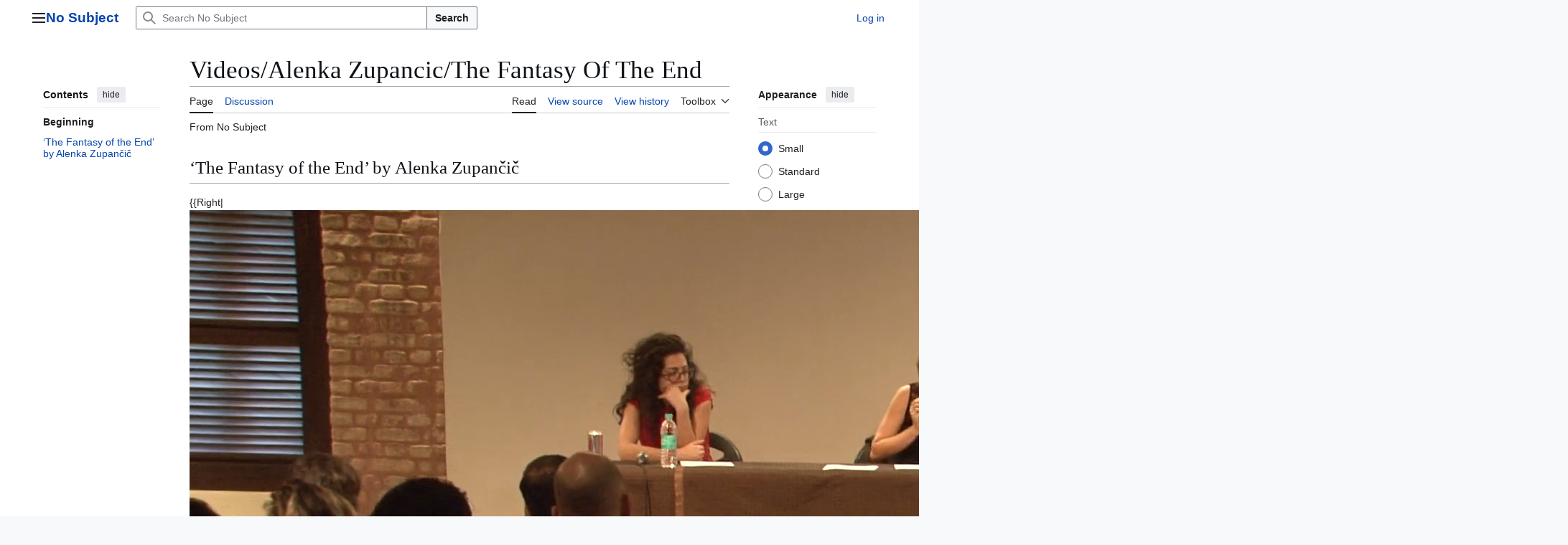

--- FILE ---
content_type: text/html; charset=UTF-8
request_url: https://nosubject.com/Videos/Alenka_Zupancic/The_Fantasy_Of_The_End
body_size: 43663
content:
<!DOCTYPE html>
<html class="client-nojs vector-feature-language-in-header-enabled vector-feature-language-in-main-page-header-disabled vector-feature-page-tools-pinned-disabled vector-feature-toc-pinned-clientpref-1 vector-feature-main-menu-pinned-disabled vector-feature-limited-width-clientpref-1 vector-feature-limited-width-content-enabled vector-feature-custom-font-size-clientpref-0 vector-feature-appearance-pinned-clientpref-1 vector-feature-night-mode-disabled skin-theme-clientpref-day vector-sticky-header-enabled vector-toc-available" lang="en" dir="ltr">
<head>
<meta charset="UTF-8">
<title>Videos/Alenka Zupancic/The Fantasy Of The End - No Subject - Encyclopedia of Lacanian Psychoanalysis</title>
<script>(function(){var className="client-js vector-feature-language-in-header-enabled vector-feature-language-in-main-page-header-disabled vector-feature-page-tools-pinned-disabled vector-feature-toc-pinned-clientpref-1 vector-feature-main-menu-pinned-disabled vector-feature-limited-width-clientpref-1 vector-feature-limited-width-content-enabled vector-feature-custom-font-size-clientpref-0 vector-feature-appearance-pinned-clientpref-1 vector-feature-night-mode-disabled skin-theme-clientpref-day vector-sticky-header-enabled vector-toc-available";var cookie=document.cookie.match(/(?:^|; )mywikimwclientpreferences=([^;]+)/);if(cookie){cookie[1].split('%2C').forEach(function(pref){className=className.replace(new RegExp('(^| )'+pref.replace(/-clientpref-\w+$|[^\w-]+/g,'')+'-clientpref-\\w+( |$)'),'$1'+pref+'$2');});}document.documentElement.className=className;}());RLCONF={"wgBreakFrames":false,"wgSeparatorTransformTable":["",""],"wgDigitTransformTable":["",""],"wgDefaultDateFormat":"dmy","wgMonthNames":["","January","February","March","April","May","June","July","August","September","October","November","December"],"wgRequestId":"05161f70b1a0391d8247b5e9","wgCanonicalNamespace":"","wgCanonicalSpecialPageName":false,"wgNamespaceNumber":0,"wgPageName":"Videos/Alenka_Zupancic/The_Fantasy_Of_The_End","wgTitle":"Videos/Alenka Zupancic/The Fantasy Of The End","wgCurRevisionId":52524,"wgRevisionId":52524,"wgArticleId":15006,"wgIsArticle":true,"wgIsRedirect":false,"wgAction":"view","wgUserName":null,"wgUserGroups":["*"],"wgCategories":["Videos","Videos/","TheoryLeaks","TheoryLeaks.org","Archive","Library"],"wgPageViewLanguage":"en","wgPageContentLanguage":"en","wgPageContentModel":"wikitext","wgRelevantPageName":"Videos/Alenka_Zupancic/The_Fantasy_Of_The_End","wgRelevantArticleId":15006,"wgIsProbablyEditable":false,"wgRelevantPageIsProbablyEditable":false,"wgRestrictionEdit":[],"wgRestrictionMove":[],"wgCiteReferencePreviewsActive":true,"wgVisualEditor":{"pageLanguageCode":"en","pageLanguageDir":"ltr","pageVariantFallbacks":"en"},"wgEditSubmitButtonLabelPublish":false};
RLSTATE={"site.styles":"ready","user.styles":"ready","user":"ready","user.options":"loading","skins.vector.search.codex.styles":"ready","skins.vector.styles":"ready","skins.vector.icons":"ready","ext.visualEditor.desktopArticleTarget.noscript":"ready"};RLPAGEMODULES=["site","mediawiki.page.ready","skins.vector.js","ext.visualEditor.desktopArticleTarget.init","ext.visualEditor.targetLoader"];</script>
<script>(RLQ=window.RLQ||[]).push(function(){mw.loader.impl(function(){return["user.options@12s5i",function($,jQuery,require,module){mw.user.tokens.set({"patrolToken":"+\\","watchToken":"+\\","csrfToken":"+\\"});
}];});});</script>
<link rel="stylesheet" href="/load.php?lang=en&amp;modules=ext.visualEditor.desktopArticleTarget.noscript%7Cskins.vector.icons%2Cstyles%7Cskins.vector.search.codex.styles&amp;only=styles&amp;skin=vector-2022">
<script async="" src="/load.php?lang=en&amp;modules=startup&amp;only=scripts&amp;raw=1&amp;skin=vector-2022"></script>
<meta name="ResourceLoaderDynamicStyles" content="">
<link rel="stylesheet" href="/load.php?lang=en&amp;modules=site.styles&amp;only=styles&amp;skin=vector-2022">
<meta name="generator" content="MediaWiki 1.44.0">
<meta name="robots" content="max-image-preview:standard">
<meta name="format-detection" content="telephone=no">
<meta name="twitter:card" content="summary_large_image">
<meta name="viewport" content="width=1120">
<link rel="search" type="application/opensearchdescription+xml" href="/rest.php/v1/search" title="No Subject (en)">
<link rel="EditURI" type="application/rsd+xml" href="https://www.nosubject.com/api.php?action=rsd">
<link rel="canonical" href="https://www.nosubject.com/Videos/Alenka_Zupancic/The_Fantasy_Of_The_End">
<link rel="alternate" type="application/atom+xml" title="No Subject Atom feed" href="/index.php?title=Special:RecentChanges&amp;feed=atom">
<meta property="og:title" content="Videos/Alenka Zupancic/The Fantasy Of The End">
<meta property="og:site_name" content="No Subject">
<meta property="og:url" content="https://www.nosubject.com/Videos/Alenka_Zupancic/The_Fantasy_Of_The_End">
<meta property="og:image" content="https://www.nosubject.com/images/nswiki.png">
<meta property="article:modified_time" content="2019-07-20T00:43:31Z">
<meta property="article:published_time" content="2019-07-20T00:43:31Z">
<script type="application/ld+json">{"@context":"http:\/\/schema.org","@type":"Article","name":"Videos\/Alenka Zupancic\/The Fantasy Of The End - No Subject - Encyclopedia of Lacanian Psychoanalysis","headline":"Videos\/Alenka Zupancic\/The Fantasy Of The End - No Subject - Encyclopedia of Lacanian Psychoanalysis","mainEntityOfPage":"Videos\/Alenka Zupancic\/The Fantasy Of The End","identifier":"https:\/\/www.nosubject.com\/Videos\/Alenka_Zupancic\/The_Fantasy_Of_The_End","url":"https:\/\/www.nosubject.com\/Videos\/Alenka_Zupancic\/The_Fantasy_Of_The_End","dateModified":"2019-07-20T00:43:31Z","datePublished":"2019-07-20T00:43:31Z","image":{"@type":"ImageObject","url":"https:\/\/www.nosubject.com\/images\/nswiki.png"},"author":{"@type":"Organization","name":"No Subject","url":"https:\/\/www.nosubject.com","logo":{"@type":"ImageObject","url":"https:\/\/www.nosubject.com\/images\/nswiki.png","caption":"No Subject"}},"publisher":{"@type":"Organization","name":"No Subject","url":"https:\/\/www.nosubject.com","logo":{"@type":"ImageObject","url":"https:\/\/www.nosubject.com\/images\/nswiki.png","caption":"No Subject"}},"potentialAction":{"@type":"SearchAction","target":"https:\/\/www.nosubject.com\/index.php?title=Special:Search&search={search_term}","query-input":"required name=search_term"}}</script>
</head>
<body class="skin--responsive skin-vector skin-vector-search-vue mediawiki ltr sitedir-ltr mw-hide-empty-elt ns-0 ns-subject page-Videos_Alenka_Zupancic_The_Fantasy_Of_The_End rootpage-Videos_Alenka_Zupancic_The_Fantasy_Of_The_End skin-vector-2022 action-view"><a class="mw-jump-link" href="#bodyContent">Jump to content</a>
<div class="vector-header-container">
	<header class="vector-header mw-header vector-feature-custom-font-size-clientpref--excluded">
		<div class="vector-header-start">
			<nav class="vector-main-menu-landmark" aria-label="Site">
				
<div id="vector-main-menu-dropdown" class="vector-dropdown vector-main-menu-dropdown vector-button-flush-left vector-button-flush-right"  title="Main menu" >
	<input type="checkbox" id="vector-main-menu-dropdown-checkbox" role="button" aria-haspopup="true" data-event-name="ui.dropdown-vector-main-menu-dropdown" class="vector-dropdown-checkbox "  aria-label="Main menu"  >
	<label id="vector-main-menu-dropdown-label" for="vector-main-menu-dropdown-checkbox" class="vector-dropdown-label cdx-button cdx-button--fake-button cdx-button--fake-button--enabled cdx-button--weight-quiet cdx-button--icon-only " aria-hidden="true"  ><span class="vector-icon mw-ui-icon-menu mw-ui-icon-wikimedia-menu"></span>

<span class="vector-dropdown-label-text">Main menu</span>
	</label>
	<div class="vector-dropdown-content">


				<div id="vector-main-menu-unpinned-container" class="vector-unpinned-container">
		
<div id="vector-main-menu" class="vector-main-menu vector-pinnable-element">
	<div
	class="vector-pinnable-header vector-main-menu-pinnable-header vector-pinnable-header-unpinned"
	data-feature-name="main-menu-pinned"
	data-pinnable-element-id="vector-main-menu"
	data-pinned-container-id="vector-main-menu-pinned-container"
	data-unpinned-container-id="vector-main-menu-unpinned-container"
>
	<div class="vector-pinnable-header-label">Main menu</div>
	<button class="vector-pinnable-header-toggle-button vector-pinnable-header-pin-button" data-event-name="pinnable-header.vector-main-menu.pin">move to sidebar</button>
	<button class="vector-pinnable-header-toggle-button vector-pinnable-header-unpin-button" data-event-name="pinnable-header.vector-main-menu.unpin">hide</button>
</div>

	
<div id="p-navigation" class="vector-menu mw-portlet mw-portlet-navigation"  >
	<div class="vector-menu-heading">
		Navigation
	</div>
	<div class="vector-menu-content">
		
		<ul class="vector-menu-content-list">
			
			<li id="n-Main-Page" class="mw-list-item"><a href="/Main_Page"><span>Main Page</span></a></li><li id="n-Discussion-Board" class="mw-list-item"><a href="/Special:WikiForum"><span>Discussion Board</span></a></li><li id="n-Contact" class="mw-list-item"><a href="/Special:Contact"><span>Contact</span></a></li><li id="n-specialpages" class="mw-list-item"><a href="/Special:SpecialPages"><span>Special pages</span></a></li>
		</ul>
		
	</div>
</div>

	
	
<div id="p-Sigmund_Freud" class="vector-menu mw-portlet mw-portlet-Sigmund_Freud"  >
	<div class="vector-menu-heading">
		Sigmund Freud
	</div>
	<div class="vector-menu-content">
		
		<ul class="vector-menu-content-list">
			
			<li id="n-Biography" class="mw-list-item"><a href="/Sigmund_Freud:Biography"><span>Biography</span></a></li><li id="n-Bibliography" class="mw-list-item"><a href="/Sigmund_Freud:Bibliography"><span>Bibliography</span></a></li><li id="n-Links" class="mw-list-item"><a href="/Sigmund_Freud:Links"><span>Links</span></a></li>
		</ul>
		
	</div>
</div>

<div id="p-Jacques_Lacan" class="vector-menu mw-portlet mw-portlet-Jacques_Lacan"  >
	<div class="vector-menu-heading">
		Jacques Lacan
	</div>
	<div class="vector-menu-content">
		
		<ul class="vector-menu-content-list">
			
			<li id="n-Downloads" class="mw-list-item"><a href="/Jacques_Lacan:Downloads"><span>Downloads</span></a></li><li id="n-Biography" class="mw-list-item"><a href="/Jacques_Lacan:Biography"><span>Biography</span></a></li><li id="n-Bibliography" class="mw-list-item"><a href="/Jacques_Lacan:Bibliography"><span>Bibliography</span></a></li><li id="n-Seminars" class="mw-list-item"><a href="/Jacques_Lacan:Seminars"><span>Seminars</span></a></li><li id="n-Video" class="mw-list-item"><a href="/Jacques_Lacan:Video"><span>Video</span></a></li><li id="n-Images" class="mw-list-item"><a href="/Jacques_Lacan:Pictures"><span>Images</span></a></li><li id="n-Links" class="mw-list-item"><a href="/Jacques_Lacan:Links"><span>Links</span></a></li><li id="n-More" class="mw-list-item"><a href="/Jacques_Lacan"><span>More</span></a></li>
		</ul>
		
	</div>
</div>

<div id="p-Slavoj_Žižek" class="vector-menu mw-portlet mw-portlet-Slavoj_Žižek"  >
	<div class="vector-menu-heading">
		Slavoj Žižek
	</div>
	<div class="vector-menu-content">
		
		<ul class="vector-menu-content-list">
			
			<li id="n-Downloads" class="mw-list-item"><a href="/Slavoj_Zizek:Downloads"><span>Downloads</span></a></li><li id="n-Biography" class="mw-list-item"><a href="/Slavoj_%C5%BDi%C5%BEek_-_Biography"><span>Biography</span></a></li><li id="n-Books" class="mw-list-item"><a href="/Slavoj_%C5%BDi%C5%BEek_-_Bibliography"><span>Books</span></a></li><li id="n-Ebooks" class="mw-list-item"><a href="/Books/Slavoj_Zizek"><span>Ebooks</span></a></li><li id="n-Articles" class="mw-list-item"><a href="/Slavoj_%C5%BDi%C5%BEek:Articles"><span>Articles</span></a></li><li id="n-Audio" class="mw-list-item"><a href="/Slavoj_%C5%BDi%C5%BEek/Audio"><span>Audio</span></a></li>
		</ul>
		
	</div>
</div>

<div id="p-Alain_Badiou" class="vector-menu mw-portlet mw-portlet-Alain_Badiou"  >
	<div class="vector-menu-heading">
		Alain Badiou
	</div>
	<div class="vector-menu-content">
		
		<ul class="vector-menu-content-list">
			
			<li id="n-Biography" class="mw-list-item"><a href="/Alain_Badiou:Biography"><span>Biography</span></a></li><li id="n-Books" class="mw-list-item"><a href="/Alain_Badiou:Bibliography"><span>Books</span></a></li><li id="n-Articles" class="mw-list-item"><a href="/Articles_by_Alain_Badiou"><span>Articles</span></a></li><li id="n-Dictionary" class="mw-list-item"><a href="/Category:Badiou_Dictionary"><span>Dictionary</span></a></li>
		</ul>
		
	</div>
</div>

<div id="p-Links" class="vector-menu mw-portlet mw-portlet-Links"  >
	<div class="vector-menu-heading">
		Links
	</div>
	<div class="vector-menu-content">
		
		<ul class="vector-menu-content-list">
			
			<li id="n-ZizekUpdates" class="mw-list-item"><a href="http://twitter.com/zizekupdates"><span>ZizekUpdates</span></a></li>
		</ul>
		
	</div>
</div>

<div id="p-{{Widget:Adsense}}" class="vector-menu mw-portlet mw-portlet-_Widget_Adsense emptyPortlet"  >
	<div class="vector-menu-heading">
		{{Widget:Adsense}}
	</div>
	<div class="vector-menu-content">
		
		<ul class="vector-menu-content-list">
			
			
		</ul>
		
	</div>
</div>

<div id="p-USER-SIDEBAR" class="vector-menu mw-portlet mw-portlet-USER-SIDEBAR emptyPortlet"  >
	<div class="vector-menu-heading">
		USER-SIDEBAR
	</div>
	<div class="vector-menu-content">
		
		<ul class="vector-menu-content-list">
			
			
		</ul>
		
	</div>
</div>

<div id="p-GROUP-SIDEBAR" class="vector-menu mw-portlet mw-portlet-GROUP-SIDEBAR emptyPortlet"  >
	<div class="vector-menu-heading">
		GROUP-SIDEBAR
	</div>
	<div class="vector-menu-content">
		
		<ul class="vector-menu-content-list">
			
			
		</ul>
		
	</div>
</div>

</div>

				</div>

	</div>
</div>

		</nav>
			
<a href="/Main_Page" class="mw-logo">
	<span class="mw-logo-container skin-invert">
		<strong class="mw-logo-wordmark">No Subject</strong>
	</span>
</a>

		</div>
		<div class="vector-header-end">
			
<div id="p-search" role="search" class="vector-search-box-vue  vector-search-box-collapses vector-search-box-show-thumbnail vector-search-box-auto-expand-width vector-search-box">
	<a href="/Special:Search" class="cdx-button cdx-button--fake-button cdx-button--fake-button--enabled cdx-button--weight-quiet cdx-button--icon-only search-toggle" title="Search No Subject [f]" accesskey="f"><span class="vector-icon mw-ui-icon-search mw-ui-icon-wikimedia-search"></span>

<span>Search</span>
	</a>
	<div class="vector-typeahead-search-container">
		<div class="cdx-typeahead-search cdx-typeahead-search--show-thumbnail cdx-typeahead-search--auto-expand-width">
			<form action="/index.php" id="searchform" class="cdx-search-input cdx-search-input--has-end-button">
				<div id="simpleSearch" class="cdx-search-input__input-wrapper"  data-search-loc="header-moved">
					<div class="cdx-text-input cdx-text-input--has-start-icon">
						<input
							class="cdx-text-input__input"
							 type="search" name="search" placeholder="Search No Subject" aria-label="Search No Subject" autocapitalize="sentences" spellcheck="false" title="Search No Subject [f]" accesskey="f" id="searchInput"
							>
						<span class="cdx-text-input__icon cdx-text-input__start-icon"></span>
					</div>
					<input type="hidden" name="title" value="Special:Search">
				</div>
				<button class="cdx-button cdx-search-input__end-button">Search</button>
			</form>
		</div>
	</div>
</div>

			<nav class="vector-user-links vector-user-links-wide" aria-label="Personal tools">
	<div class="vector-user-links-main">
	
<div id="p-vector-user-menu-preferences" class="vector-menu mw-portlet emptyPortlet"  >
	<div class="vector-menu-content">
		
		<ul class="vector-menu-content-list">
			
			
		</ul>
		
	</div>
</div>

	
<div id="p-vector-user-menu-userpage" class="vector-menu mw-portlet emptyPortlet"  >
	<div class="vector-menu-content">
		
		<ul class="vector-menu-content-list">
			
			
		</ul>
		
	</div>
</div>

	<nav class="vector-appearance-landmark" aria-label="Appearance">
		
<div id="vector-appearance-dropdown" class="vector-dropdown "  title="Change the appearance of the page&#039;s font size, width, and color" >
	<input type="checkbox" id="vector-appearance-dropdown-checkbox" role="button" aria-haspopup="true" data-event-name="ui.dropdown-vector-appearance-dropdown" class="vector-dropdown-checkbox "  aria-label="Appearance"  >
	<label id="vector-appearance-dropdown-label" for="vector-appearance-dropdown-checkbox" class="vector-dropdown-label cdx-button cdx-button--fake-button cdx-button--fake-button--enabled cdx-button--weight-quiet cdx-button--icon-only " aria-hidden="true"  ><span class="vector-icon mw-ui-icon-appearance mw-ui-icon-wikimedia-appearance"></span>

<span class="vector-dropdown-label-text">Appearance</span>
	</label>
	<div class="vector-dropdown-content">


			<div id="vector-appearance-unpinned-container" class="vector-unpinned-container">
				
			</div>
		
	</div>
</div>

	</nav>
	
<div id="p-vector-user-menu-notifications" class="vector-menu mw-portlet emptyPortlet"  >
	<div class="vector-menu-content">
		
		<ul class="vector-menu-content-list">
			
			
		</ul>
		
	</div>
</div>

	
<div id="p-vector-user-menu-overflow" class="vector-menu mw-portlet"  >
	<div class="vector-menu-content">
		
		<ul class="vector-menu-content-list">
			<li id="pt-login-2" class="user-links-collapsible-item mw-list-item user-links-collapsible-item"><a data-mw="interface" href="/index.php?title=Special:UserLogin&amp;returnto=Videos%2FAlenka+Zupancic%2FThe+Fantasy+Of+The+End" title="You are encouraged to log in; however, it is not mandatory [o]" accesskey="o" class=""><span>Log in</span></a>
</li>

			
		</ul>
		
	</div>
</div>

	</div>
	
<div id="vector-user-links-dropdown" class="vector-dropdown vector-user-menu vector-button-flush-right vector-user-menu-logged-out user-links-collapsible-item"  title="More options" >
	<input type="checkbox" id="vector-user-links-dropdown-checkbox" role="button" aria-haspopup="true" data-event-name="ui.dropdown-vector-user-links-dropdown" class="vector-dropdown-checkbox "  aria-label="Personal tools"  >
	<label id="vector-user-links-dropdown-label" for="vector-user-links-dropdown-checkbox" class="vector-dropdown-label cdx-button cdx-button--fake-button cdx-button--fake-button--enabled cdx-button--weight-quiet cdx-button--icon-only " aria-hidden="true"  ><span class="vector-icon mw-ui-icon-ellipsis mw-ui-icon-wikimedia-ellipsis"></span>

<span class="vector-dropdown-label-text">Personal tools</span>
	</label>
	<div class="vector-dropdown-content">


		
<div id="p-personal" class="vector-menu mw-portlet mw-portlet-personal user-links-collapsible-item"  title="User menu" >
	<div class="vector-menu-content">
		
		<ul class="vector-menu-content-list">
			
			<li id="pt-login" class="user-links-collapsible-item mw-list-item"><a href="/index.php?title=Special:UserLogin&amp;returnto=Videos%2FAlenka+Zupancic%2FThe+Fantasy+Of+The+End" title="You are encouraged to log in; however, it is not mandatory [o]" accesskey="o"><span class="vector-icon mw-ui-icon-logIn mw-ui-icon-wikimedia-logIn"></span> <span>Log in</span></a></li>
		</ul>
		
	</div>
</div>

	
	</div>
</div>

</nav>

		</div>
	</header>
</div>
<div class="mw-page-container">
	<div class="mw-page-container-inner">
		<div class="vector-sitenotice-container">
			<div id="siteNotice"></div>
		</div>
		<div class="vector-column-start">
			<div class="vector-main-menu-container">
		<div id="mw-navigation">
			<nav id="mw-panel" class="vector-main-menu-landmark" aria-label="Site">
				<div id="vector-main-menu-pinned-container" class="vector-pinned-container">
				
				</div>
		</nav>
		</div>
	</div>
	<div class="vector-sticky-pinned-container">
				<nav id="mw-panel-toc" aria-label="Contents" data-event-name="ui.sidebar-toc" class="mw-table-of-contents-container vector-toc-landmark">
					<div id="vector-toc-pinned-container" class="vector-pinned-container">
					<div id="vector-toc" class="vector-toc vector-pinnable-element">
	<div
	class="vector-pinnable-header vector-toc-pinnable-header vector-pinnable-header-pinned"
	data-feature-name="toc-pinned"
	data-pinnable-element-id="vector-toc"
	
	
>
	<h2 class="vector-pinnable-header-label">Contents</h2>
	<button class="vector-pinnable-header-toggle-button vector-pinnable-header-pin-button" data-event-name="pinnable-header.vector-toc.pin">move to sidebar</button>
	<button class="vector-pinnable-header-toggle-button vector-pinnable-header-unpin-button" data-event-name="pinnable-header.vector-toc.unpin">hide</button>
</div>


	<ul class="vector-toc-contents" id="mw-panel-toc-list">
		<li id="toc-mw-content-text"
			class="vector-toc-list-item vector-toc-level-1">
			<a href="#" class="vector-toc-link">
				<div class="vector-toc-text">Beginning</div>
			</a>
		</li>
		<li id="toc-‘The_Fantasy_of_the_End’_by_Alenka_Zupančič"
		class="vector-toc-list-item vector-toc-level-1 vector-toc-list-item-expanded">
		<a class="vector-toc-link" href="#‘The_Fantasy_of_the_End’_by_Alenka_Zupančič">
			<div class="vector-toc-text">
				<span class="vector-toc-numb">1</span>
				<span>‘The Fantasy of the End’ by Alenka Zupančič</span>
			</div>
		</a>
		
		<ul id="toc-‘The_Fantasy_of_the_End’_by_Alenka_Zupančič-sublist" class="vector-toc-list">
		</ul>
	</li>
</ul>
</div>

					</div>
		</nav>
			</div>
		</div>
		<div class="mw-content-container">
			<main id="content" class="mw-body">
				<header class="mw-body-header vector-page-titlebar vector-feature-custom-font-size-clientpref--excluded">
					<nav aria-label="Contents" class="vector-toc-landmark">
						
<div id="vector-page-titlebar-toc" class="vector-dropdown vector-page-titlebar-toc vector-button-flush-left"  title="Table of Contents" >
	<input type="checkbox" id="vector-page-titlebar-toc-checkbox" role="button" aria-haspopup="true" data-event-name="ui.dropdown-vector-page-titlebar-toc" class="vector-dropdown-checkbox "  aria-label="Toggle the table of contents"  >
	<label id="vector-page-titlebar-toc-label" for="vector-page-titlebar-toc-checkbox" class="vector-dropdown-label cdx-button cdx-button--fake-button cdx-button--fake-button--enabled cdx-button--weight-quiet cdx-button--icon-only " aria-hidden="true"  ><span class="vector-icon mw-ui-icon-listBullet mw-ui-icon-wikimedia-listBullet"></span>

<span class="vector-dropdown-label-text">Toggle the table of contents</span>
	</label>
	<div class="vector-dropdown-content">


							<div id="vector-page-titlebar-toc-unpinned-container" class="vector-unpinned-container">
			</div>
		
	</div>
</div>

					</nav>
					<h1 id="firstHeading" class="firstHeading mw-first-heading"><span class="mw-page-title-main">Videos/Alenka Zupancic/The Fantasy Of The End</span></h1>
				</header>
				<div class="vector-page-toolbar vector-feature-custom-font-size-clientpref--excluded">
					<div class="vector-page-toolbar-container">
						<div id="left-navigation">
							<nav aria-label="Namespaces">
								
<div id="p-associated-pages" class="vector-menu vector-menu-tabs mw-portlet mw-portlet-associated-pages"  >
	<div class="vector-menu-content">
		
		<ul class="vector-menu-content-list">
			
			<li id="ca-nstab-main" class="selected vector-tab-noicon mw-list-item"><a href="/Videos/Alenka_Zupancic/The_Fantasy_Of_The_End" title="View the content page [c]" accesskey="c"><span>Page</span></a></li><li id="ca-talk" class="new vector-tab-noicon mw-list-item"><a href="/index.php?title=Talk:Videos/Alenka_Zupancic/The_Fantasy_Of_The_End&amp;action=edit&amp;redlink=1" rel="discussion" class="new" title="Discussion about the content page (page does not exist) [t]" accesskey="t"><span>Discussion</span></a></li>
		</ul>
		
	</div>
</div>

								
<div id="vector-variants-dropdown" class="vector-dropdown emptyPortlet"  >
	<input type="checkbox" id="vector-variants-dropdown-checkbox" role="button" aria-haspopup="true" data-event-name="ui.dropdown-vector-variants-dropdown" class="vector-dropdown-checkbox " aria-label="Change language variant"   >
	<label id="vector-variants-dropdown-label" for="vector-variants-dropdown-checkbox" class="vector-dropdown-label cdx-button cdx-button--fake-button cdx-button--fake-button--enabled cdx-button--weight-quiet" aria-hidden="true"  ><span class="vector-dropdown-label-text">English</span>
	</label>
	<div class="vector-dropdown-content">


					
<div id="p-variants" class="vector-menu mw-portlet mw-portlet-variants emptyPortlet"  >
	<div class="vector-menu-content">
		
		<ul class="vector-menu-content-list">
			
			
		</ul>
		
	</div>
</div>

				
	</div>
</div>

							</nav>
						</div>
						<div id="right-navigation" class="vector-collapsible">
							<nav aria-label="Views">
								
<div id="p-views" class="vector-menu vector-menu-tabs mw-portlet mw-portlet-views"  >
	<div class="vector-menu-content">
		
		<ul class="vector-menu-content-list">
			
			<li id="ca-view" class="selected vector-tab-noicon mw-list-item"><a href="/Videos/Alenka_Zupancic/The_Fantasy_Of_The_End"><span>Read</span></a></li><li id="ca-viewsource" class="vector-tab-noicon mw-list-item"><a href="/index.php?title=Videos/Alenka_Zupancic/The_Fantasy_Of_The_End&amp;action=edit" title="This page is protected.&#10;You can view its source [e]" accesskey="e"><span>View source</span></a></li><li id="ca-history" class="vector-tab-noicon mw-list-item"><a href="/index.php?title=Videos/Alenka_Zupancic/The_Fantasy_Of_The_End&amp;action=history" title="Past revisions of this page [h]" accesskey="h"><span>View history</span></a></li>
		</ul>
		
	</div>
</div>

							</nav>
				
							<nav class="vector-page-tools-landmark" aria-label="Page tools">
								
<div id="vector-page-tools-dropdown" class="vector-dropdown vector-page-tools-dropdown"  >
	<input type="checkbox" id="vector-page-tools-dropdown-checkbox" role="button" aria-haspopup="true" data-event-name="ui.dropdown-vector-page-tools-dropdown" class="vector-dropdown-checkbox "  aria-label="Toolbox"  >
	<label id="vector-page-tools-dropdown-label" for="vector-page-tools-dropdown-checkbox" class="vector-dropdown-label cdx-button cdx-button--fake-button cdx-button--fake-button--enabled cdx-button--weight-quiet" aria-hidden="true"  ><span class="vector-dropdown-label-text">Toolbox</span>
	</label>
	<div class="vector-dropdown-content">


									<div id="vector-page-tools-unpinned-container" class="vector-unpinned-container">
						
<div id="vector-page-tools" class="vector-page-tools vector-pinnable-element">
	<div
	class="vector-pinnable-header vector-page-tools-pinnable-header vector-pinnable-header-unpinned"
	data-feature-name="page-tools-pinned"
	data-pinnable-element-id="vector-page-tools"
	data-pinned-container-id="vector-page-tools-pinned-container"
	data-unpinned-container-id="vector-page-tools-unpinned-container"
>
	<div class="vector-pinnable-header-label">Tools</div>
	<button class="vector-pinnable-header-toggle-button vector-pinnable-header-pin-button" data-event-name="pinnable-header.vector-page-tools.pin">move to sidebar</button>
	<button class="vector-pinnable-header-toggle-button vector-pinnable-header-unpin-button" data-event-name="pinnable-header.vector-page-tools.unpin">hide</button>
</div>

	
<div id="p-cactions" class="vector-menu mw-portlet mw-portlet-cactions emptyPortlet vector-has-collapsible-items"  title="More options" >
	<div class="vector-menu-heading">
		Actions
	</div>
	<div class="vector-menu-content">
		
		<ul class="vector-menu-content-list">
			
			<li id="ca-more-view" class="selected vector-more-collapsible-item mw-list-item"><a href="/Videos/Alenka_Zupancic/The_Fantasy_Of_The_End"><span>Read</span></a></li><li id="ca-more-viewsource" class="vector-more-collapsible-item mw-list-item"><a href="/index.php?title=Videos/Alenka_Zupancic/The_Fantasy_Of_The_End&amp;action=edit"><span>View source</span></a></li><li id="ca-more-history" class="vector-more-collapsible-item mw-list-item"><a href="/index.php?title=Videos/Alenka_Zupancic/The_Fantasy_Of_The_End&amp;action=history"><span>View history</span></a></li>
		</ul>
		
	</div>
</div>

<div id="p-tb" class="vector-menu mw-portlet mw-portlet-tb"  >
	<div class="vector-menu-heading">
		General
	</div>
	<div class="vector-menu-content">
		
		<ul class="vector-menu-content-list">
			
			<li id="t-whatlinkshere" class="mw-list-item"><a href="/Special:WhatLinksHere/Videos/Alenka_Zupancic/The_Fantasy_Of_The_End" title="A list of all wiki pages that link here [j]" accesskey="j"><span>What links here</span></a></li><li id="t-recentchangeslinked" class="mw-list-item"><a href="/Special:RecentChangesLinked/Videos/Alenka_Zupancic/The_Fantasy_Of_The_End" rel="nofollow" title="Recent changes in pages linked from this page [k]" accesskey="k"><span>Related changes</span></a></li><li id="t-print" class="mw-list-item"><a href="javascript:print();" rel="alternate" title="Printable version of this page [p]" accesskey="p"><span>Printable version</span></a></li><li id="t-permalink" class="mw-list-item"><a href="/index.php?title=Videos/Alenka_Zupancic/The_Fantasy_Of_The_End&amp;oldid=52524" title="Permanent link to this revision of this page"><span>Permanent link</span></a></li><li id="t-info" class="mw-list-item"><a href="/index.php?title=Videos/Alenka_Zupancic/The_Fantasy_Of_The_End&amp;action=info" title="More information about this page"><span>Page information</span></a></li>
		</ul>
		
	</div>
</div>

</div>

									</div>
				
	</div>
</div>

							</nav>
						</div>
					</div>
				</div>
				<div class="vector-column-end vector-feature-custom-font-size-clientpref--excluded">
					<div class="vector-sticky-pinned-container">
						<nav class="vector-page-tools-landmark" aria-label="Page tools">
							<div id="vector-page-tools-pinned-container" class="vector-pinned-container">
				
							</div>
		</nav>
						<nav class="vector-appearance-landmark" aria-label="Appearance">
							<div id="vector-appearance-pinned-container" class="vector-pinned-container">
				<div id="vector-appearance" class="vector-appearance vector-pinnable-element">
	<div
	class="vector-pinnable-header vector-appearance-pinnable-header vector-pinnable-header-pinned"
	data-feature-name="appearance-pinned"
	data-pinnable-element-id="vector-appearance"
	data-pinned-container-id="vector-appearance-pinned-container"
	data-unpinned-container-id="vector-appearance-unpinned-container"
>
	<div class="vector-pinnable-header-label">Appearance</div>
	<button class="vector-pinnable-header-toggle-button vector-pinnable-header-pin-button" data-event-name="pinnable-header.vector-appearance.pin">move to sidebar</button>
	<button class="vector-pinnable-header-toggle-button vector-pinnable-header-unpin-button" data-event-name="pinnable-header.vector-appearance.unpin">hide</button>
</div>


</div>

							</div>
		</nav>
					</div>
				</div>
				<div id="bodyContent" class="vector-body" aria-labelledby="firstHeading" data-mw-ve-target-container>
					<div class="vector-body-before-content">
							<div class="mw-indicators">
		</div>

						<div id="siteSub" class="noprint">From No Subject</div>
					</div>
					<div id="contentSub"><div id="mw-content-subtitle"></div></div>
					
					
					<div id="mw-content-text" class="mw-body-content"><div class="mw-content-ltr mw-parser-output" lang="en" dir="ltr"><div id="content" class="site-content"><div id="primary" class="content-area">
<div class="mw-heading mw-heading1"><h1 id="‘The_Fantasy_of_the_End’_by_Alenka_Zupančič"><span id=".E2.80.98The_Fantasy_of_the_End.E2.80.99_by_Alenka_Zupan.C4.8Di.C4.8D"></span>‘The Fantasy of the End’ by Alenka Zupančič</h1></div>
<div class="entry-content">
<p>{{Right|<span class="mw-default-size" typeof="mw:File"><a href="/File:Alenka-zupancic-the-fantasy-of-the-end.jpg" class="mw-file-description"><img src="/images/3/38/Alenka-zupancic-the-fantasy-of-the-end.jpg" decoding="async" width="1920" height="1080" class="mw-file-element" /></a></span>
</p><p><a class="external text" href="https://www.youtube.com/watch?v=zxoeY7GnKeE&amp;index=1&amp;list=PLN1Nt3XUpdDAu9cx-EZ5CAskHQt2h_zfL">WATCH</a>
</p><p>Inspired by Marx’s critique of political economy and Lacan’s late theory linking surplus enjoyment to surplus value, the conference aimed to introduce a Lacanian interpretation of Marx’s analysis of capital and to propose ways of traversing the fantasies of capitalist society.
</p><p>Wealth disparity, dismantling the welfare state, privatization, precarization, corruption, environmental degradation, growing nationalism, racism, xenophobia – these are some of the accomplishments of neoliberal capitalism and its political forms. If Freud wondered about the “future of an illusion,” the continued existence of religion after its rational critique, today we are confronted by “the illusion of a future,” the crumbling of the future once promised by neoliberalism, our contemporary religion.
</p><p>What sustains the current (dis)order? Fantasy is a primary medium of enjoyment in capitalism: for the system to function and renew itself, we must enjoy wanting new commodities, work, children, and lifestyles by imagining ourselves in relation to these desirable objects. What is the relationship between lack and fantasy, desire and enjoyment, and what images of fulfillment does society propose? How does capitalism rely on fantasy and to what social, political, and economic ends? What does the Marxian critique of political economy and the continental tradition of psychoanalysis have to say about the strange coupling of alienation and enjoyment, as well as the possibility of its overcoming?
</p><p>If in the wake of the 2008 financial crisis we have witnessed a certain return to Marx, we are equally in need of a return to psychoanalysis, a discourse uniquely suited to analyzing the conflictual desires and unconscious fantasies that bind subjects to the social-political order. How does capital fantasize its subjects – to vary another phrase of Freud, “Was will das Geld?” (“What does money want?”) – and what dreams support and undo the contemporary capitalist subject?
</p>
</div></div>       __NOAUTOLINKS__</div>
<!-- 
NewPP limit report
Cached time: 20251223233742
Cache expiry: 86400
Reduced expiry: false
Complications: []
CPU time usage: 0.012 seconds
Real time usage: 0.336 seconds
Preprocessor visited node count: 6/1000000
Post‐expand include size: 0/2097152 bytes
Template argument size: 0/2097152 bytes
Highest expansion depth: 2/100
Expensive parser function count: 0/100
Unstrip recursion depth: 0/20
Unstrip post‐expand size: 0/5000000 bytes
-->
<!--
Transclusion expansion time report (%,ms,calls,template)
100.00%    0.000      1 -total
-->

<!-- Saved in parser cache with key mywiki:pcache:15006:|#|:idhash:canonical and timestamp 20251223233742 and revision id 52524. Rendering was triggered because: page-view
 -->
</div>
<div class="printfooter" data-nosnippet="">Retrieved from "<a dir="ltr" href="https://www.nosubject.com/index.php?title=Videos/Alenka_Zupancic/The_Fantasy_Of_The_End&amp;oldid=52524">https://www.nosubject.com/index.php?title=Videos/Alenka_Zupancic/The_Fantasy_Of_The_End&amp;oldid=52524</a>"</div></div>
					<div id="catlinks" class="catlinks" data-mw="interface"><div id="mw-normal-catlinks" class="mw-normal-catlinks"><a href="/Special:Categories" title="Special:Categories">Categories</a>: <ul><li><a href="/Category:Videos" title="Category:Videos">Videos</a></li><li><a href="/Category:Videos/" title="Category:Videos/">Videos/</a></li><li><a href="/Category:TheoryLeaks" title="Category:TheoryLeaks">TheoryLeaks</a></li><li><a href="/Category:TheoryLeaks.org" title="Category:TheoryLeaks.org">TheoryLeaks.org</a></li><li><a href="/Category:Archive" title="Category:Archive">Archive</a></li><li><a href="/Category:Library" title="Category:Library">Library</a></li></ul></div></div>
				</div>
			</main>
			
		</div>
		<div class="mw-footer-container">
			
<footer id="footer" class="mw-footer" >
	<ul id="footer-info">
	<li id="footer-info-lastmod"> This page was last edited on 20 July 2019, at 00:43.</li>
	<li id="footer-info-viewcount">This page has been accessed 1,574 times.</li>
</ul>

	<ul id="footer-places">
	<li id="footer-places-about"><a href="/Project:About">About No Subject</a></li>
</ul>

	<ul id="footer-icons" class="noprint">
	<li id="footer-poweredbyico"><a href="https://www.mediawiki.org/" class="cdx-button cdx-button--fake-button cdx-button--size-large cdx-button--fake-button--enabled"><picture><source media="(min-width: 500px)" srcset="/resources/assets/poweredby_mediawiki.svg" width="88" height="31"><img src="/resources/assets/mediawiki_compact.svg" alt="Powered by MediaWiki" lang="en" width="25" height="25" loading="lazy"></picture></a></li>
</ul>

</footer>

		</div>
	</div> 
</div> 
<div class="vector-header-container vector-sticky-header-container">
	<div id="vector-sticky-header" class="vector-sticky-header">
		<div class="vector-sticky-header-start">
			<div class="vector-sticky-header-icon-start vector-button-flush-left vector-button-flush-right" aria-hidden="true">
				<button class="cdx-button cdx-button--weight-quiet cdx-button--icon-only vector-sticky-header-search-toggle" tabindex="-1" data-event-name="ui.vector-sticky-search-form.icon"><span class="vector-icon mw-ui-icon-search mw-ui-icon-wikimedia-search"></span>

<span>Search</span>
			</button>
		</div>
			
		<div role="search" class="vector-search-box-vue  vector-search-box-show-thumbnail vector-search-box">
			<div class="vector-typeahead-search-container">
				<div class="cdx-typeahead-search cdx-typeahead-search--show-thumbnail">
					<form action="/index.php" id="vector-sticky-search-form" class="cdx-search-input cdx-search-input--has-end-button">
						<div  class="cdx-search-input__input-wrapper"  data-search-loc="header-moved">
							<div class="cdx-text-input cdx-text-input--has-start-icon">
								<input
									class="cdx-text-input__input"
									
									type="search" name="search" placeholder="Search No Subject">
								<span class="cdx-text-input__icon cdx-text-input__start-icon"></span>
							</div>
							<input type="hidden" name="title" value="Special:Search">
						</div>
						<button class="cdx-button cdx-search-input__end-button">Search</button>
					</form>
				</div>
			</div>
		</div>
		<div class="vector-sticky-header-context-bar">
				<nav aria-label="Contents" class="vector-toc-landmark">
						
					<div id="vector-sticky-header-toc" class="vector-dropdown mw-portlet mw-portlet-sticky-header-toc vector-sticky-header-toc vector-button-flush-left"  >
						<input type="checkbox" id="vector-sticky-header-toc-checkbox" role="button" aria-haspopup="true" data-event-name="ui.dropdown-vector-sticky-header-toc" class="vector-dropdown-checkbox "  aria-label="Toggle the table of contents"  >
						<label id="vector-sticky-header-toc-label" for="vector-sticky-header-toc-checkbox" class="vector-dropdown-label cdx-button cdx-button--fake-button cdx-button--fake-button--enabled cdx-button--weight-quiet cdx-button--icon-only " aria-hidden="true"  ><span class="vector-icon mw-ui-icon-listBullet mw-ui-icon-wikimedia-listBullet"></span>

<span class="vector-dropdown-label-text">Toggle the table of contents</span>
						</label>
						<div class="vector-dropdown-content">
					
						<div id="vector-sticky-header-toc-unpinned-container" class="vector-unpinned-container">
						</div>
					
						</div>
					</div>
			</nav>
				<div class="vector-sticky-header-context-bar-primary" aria-hidden="true" ><span class="mw-page-title-main">Videos/Alenka Zupancic/The Fantasy Of The End</span></div>
			</div>
		</div>
		<div class="vector-sticky-header-end" aria-hidden="true">
			<div class="vector-sticky-header-icons">
				<a href="#" class="cdx-button cdx-button--fake-button cdx-button--fake-button--enabled cdx-button--weight-quiet cdx-button--icon-only" id="ca-talk-sticky-header" tabindex="-1" data-event-name="talk-sticky-header"><span class="vector-icon mw-ui-icon-speechBubbles mw-ui-icon-wikimedia-speechBubbles"></span>

<span></span>
			</a>
			<a href="#" class="cdx-button cdx-button--fake-button cdx-button--fake-button--enabled cdx-button--weight-quiet cdx-button--icon-only" id="ca-subject-sticky-header" tabindex="-1" data-event-name="subject-sticky-header"><span class="vector-icon mw-ui-icon-article mw-ui-icon-wikimedia-article"></span>

<span></span>
			</a>
			<a href="#" class="cdx-button cdx-button--fake-button cdx-button--fake-button--enabled cdx-button--weight-quiet cdx-button--icon-only" id="ca-history-sticky-header" tabindex="-1" data-event-name="history-sticky-header"><span class="vector-icon mw-ui-icon-wikimedia-history mw-ui-icon-wikimedia-wikimedia-history"></span>

<span></span>
			</a>
			<a href="#" class="cdx-button cdx-button--fake-button cdx-button--fake-button--enabled cdx-button--weight-quiet cdx-button--icon-only mw-watchlink" id="ca-watchstar-sticky-header" tabindex="-1" data-event-name="watch-sticky-header"><span class="vector-icon mw-ui-icon-wikimedia-star mw-ui-icon-wikimedia-wikimedia-star"></span>

<span></span>
			</a>
			<a href="#" class="cdx-button cdx-button--fake-button cdx-button--fake-button--enabled cdx-button--weight-quiet cdx-button--icon-only" id="ca-edit-sticky-header" tabindex="-1" data-event-name="wikitext-edit-sticky-header"><span class="vector-icon mw-ui-icon-wikimedia-wikiText mw-ui-icon-wikimedia-wikimedia-wikiText"></span>

<span></span>
			</a>
			<a href="#" class="cdx-button cdx-button--fake-button cdx-button--fake-button--enabled cdx-button--weight-quiet cdx-button--icon-only" id="ca-ve-edit-sticky-header" tabindex="-1" data-event-name="ve-edit-sticky-header"><span class="vector-icon mw-ui-icon-wikimedia-edit mw-ui-icon-wikimedia-wikimedia-edit"></span>

<span></span>
			</a>
			<a href="#" class="cdx-button cdx-button--fake-button cdx-button--fake-button--enabled cdx-button--weight-quiet cdx-button--icon-only" id="ca-viewsource-sticky-header" tabindex="-1" data-event-name="ve-edit-protected-sticky-header"><span class="vector-icon mw-ui-icon-wikimedia-editLock mw-ui-icon-wikimedia-wikimedia-editLock"></span>

<span></span>
			</a>
		</div>
			<div class="vector-sticky-header-buttons">
				<a href="#" class="cdx-button cdx-button--fake-button cdx-button--fake-button--enabled cdx-button--weight-quiet cdx-button--action-progressive" id="ca-addsection-sticky-header" tabindex="-1" data-event-name="addsection-sticky-header"><span class="vector-icon mw-ui-icon-speechBubbleAdd-progressive mw-ui-icon-wikimedia-speechBubbleAdd-progressive"></span>

<span>Add topic</span>
			</a>
		</div>
			<div class="vector-sticky-header-icon-end">
				<div class="vector-user-links">
				</div>
			</div>
		</div>
	</div>
</div>
<div class="mw-portlet mw-portlet-dock-bottom emptyPortlet" id="p-dock-bottom">
	<ul>
		
	</ul>
</div>
<script>(RLQ=window.RLQ||[]).push(function(){mw.config.set({"wgBackendResponseTime":6901,"wgPageParseReport":{"limitreport":{"cputime":"0.012","walltime":"0.336","ppvisitednodes":{"value":6,"limit":1000000},"postexpandincludesize":{"value":0,"limit":2097152},"templateargumentsize":{"value":0,"limit":2097152},"expansiondepth":{"value":2,"limit":100},"expensivefunctioncount":{"value":0,"limit":100},"unstrip-depth":{"value":0,"limit":20},"unstrip-size":{"value":0,"limit":5000000},"timingprofile":["100.00%    0.000      1 -total"]},"cachereport":{"timestamp":"20251223233742","ttl":86400,"transientcontent":false}}});});</script>
</body>
</html>